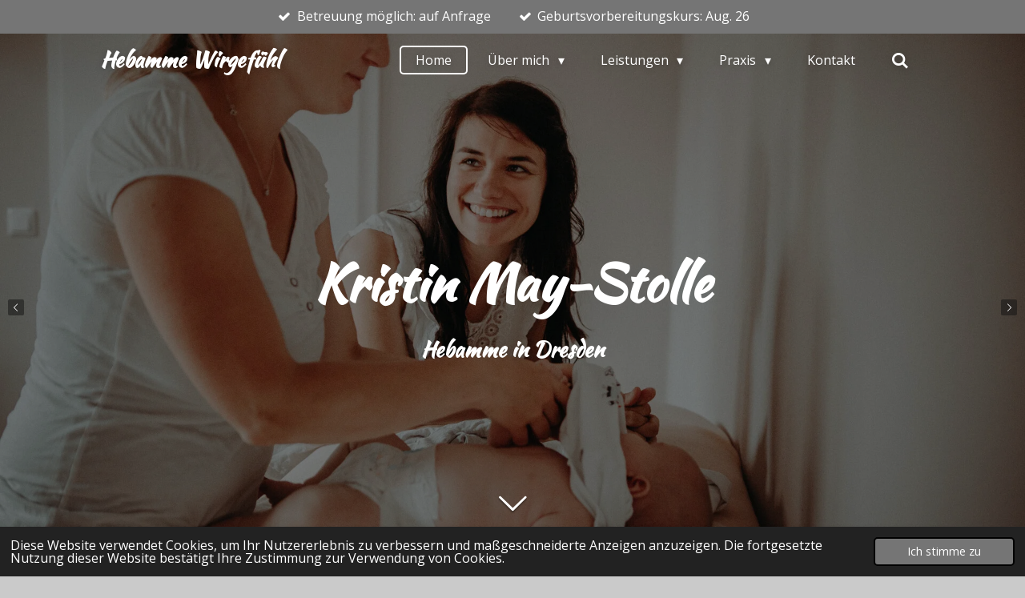

--- FILE ---
content_type: text/html; charset=UTF-8
request_url: https://www.hebamme-wirgefuehl.de/
body_size: 15224
content:
<!DOCTYPE html>
<html lang="de">
    <head>
        <meta http-equiv="Content-Type" content="text/html; charset=utf-8">
        <meta name="viewport" content="width=device-width, initial-scale=1.0, maximum-scale=5.0">
        <meta http-equiv="X-UA-Compatible" content="IE=edge">
        <link rel="canonical" href="https://www.hebamme-wirgefuehl.de/">
        <link rel="sitemap" type="application/xml" href="https://www.hebamme-wirgefuehl.de/sitemap.xml">
        <meta property="og:title" content="Hebamme Kristin May-Stolle in Dresden">
        <meta property="og:url" content="https://www.hebamme-wirgefuehl.de/">
        <base href="https://www.hebamme-wirgefuehl.de/">
        <meta name="description" property="og:description" content="Du suchst eine Hebamme? Hier bist Du richtig! Ich heiße Kristin, und arbeite als freiberufliche Hebamme in Dresden. Von Schwangerschaft bis Beikost bin ich an Deiner Seite. Neben den üblichen Hebammenleistungen bin ich auf Geburtshypnose spezialisiert. Besuche meine Seite und erfahre mehr...">
                <script nonce="b49bab5aeae8fc30e6c5a42ceec5a611">
            
            window.JOUWWEB = window.JOUWWEB || {};
            window.JOUWWEB.application = window.JOUWWEB.application || {};
            window.JOUWWEB.application = {"backends":[{"domain":"jouwweb.nl","freeDomain":"jouwweb.site"},{"domain":"webador.com","freeDomain":"webadorsite.com"},{"domain":"webador.de","freeDomain":"webadorsite.com"},{"domain":"webador.fr","freeDomain":"webadorsite.com"},{"domain":"webador.es","freeDomain":"webadorsite.com"},{"domain":"webador.it","freeDomain":"webadorsite.com"},{"domain":"jouwweb.be","freeDomain":"jouwweb.site"},{"domain":"webador.ie","freeDomain":"webadorsite.com"},{"domain":"webador.co.uk","freeDomain":"webadorsite.com"},{"domain":"webador.at","freeDomain":"webadorsite.com"},{"domain":"webador.be","freeDomain":"webadorsite.com"},{"domain":"webador.ch","freeDomain":"webadorsite.com"},{"domain":"webador.ch","freeDomain":"webadorsite.com"},{"domain":"webador.mx","freeDomain":"webadorsite.com"},{"domain":"webador.com","freeDomain":"webadorsite.com"},{"domain":"webador.dk","freeDomain":"webadorsite.com"},{"domain":"webador.se","freeDomain":"webadorsite.com"},{"domain":"webador.no","freeDomain":"webadorsite.com"},{"domain":"webador.fi","freeDomain":"webadorsite.com"},{"domain":"webador.ca","freeDomain":"webadorsite.com"},{"domain":"webador.ca","freeDomain":"webadorsite.com"},{"domain":"webador.pl","freeDomain":"webadorsite.com"},{"domain":"webador.com.au","freeDomain":"webadorsite.com"},{"domain":"webador.nz","freeDomain":"webadorsite.com"}],"editorLocale":"de-DE","editorTimezone":"Europe\/Berlin","editorLanguage":"de","analytics4TrackingId":"G-E6PZPGE4QM","analyticsDimensions":[],"backendDomain":"www.webador.de","backendShortDomain":"webador.de","backendKey":"webador-de","freeWebsiteDomain":"webadorsite.com","noSsl":false,"build":{"reference":"fec0291"},"linkHostnames":["www.jouwweb.nl","www.webador.com","www.webador.de","www.webador.fr","www.webador.es","www.webador.it","www.jouwweb.be","www.webador.ie","www.webador.co.uk","www.webador.at","www.webador.be","www.webador.ch","fr.webador.ch","www.webador.mx","es.webador.com","www.webador.dk","www.webador.se","www.webador.no","www.webador.fi","www.webador.ca","fr.webador.ca","www.webador.pl","www.webador.com.au","www.webador.nz"],"assetsUrl":"https:\/\/assets.jwwb.nl","loginUrl":"https:\/\/www.webador.de\/anmelden","publishUrl":"https:\/\/www.webador.de\/v2\/website\/2811268\/publish-proxy","adminUserOrIp":false,"pricing":{"plans":{"lite":{"amount":"700","currency":"EUR"},"pro":{"amount":"1200","currency":"EUR"},"business":{"amount":"2400","currency":"EUR"}},"yearlyDiscount":{"price":{"amount":"0","currency":"EUR"},"ratio":0,"percent":"0\u00a0%","discountPrice":{"amount":"0","currency":"EUR"},"termPricePerMonth":{"amount":"0","currency":"EUR"},"termPricePerYear":{"amount":"0","currency":"EUR"}}},"hcUrl":{"add-product-variants":"https:\/\/help.webador.com\/hc\/de\/articles\/29426751649809","basic-vs-advanced-shipping":"https:\/\/help.webador.com\/hc\/de\/articles\/29426731685777","html-in-head":"https:\/\/help.webador.com\/hc\/de\/articles\/29426689990033","link-domain-name":"https:\/\/help.webador.com\/hc\/de\/articles\/29426688803345","optimize-for-mobile":"https:\/\/help.webador.com\/hc\/de\/articles\/29426707033617","seo":"https:\/\/help.webador.com\/hc\/de\/categories\/29387178511377","transfer-domain-name":"https:\/\/help.webador.com\/hc\/de\/articles\/29426715688209","website-not-secure":"https:\/\/help.webador.com\/hc\/de\/articles\/29426706659729"}};
            window.JOUWWEB.brand = {"type":"webador","name":"Webador","domain":"Webador.de","supportEmail":"support@webador.de"};
                    
                window.JOUWWEB = window.JOUWWEB || {};
                window.JOUWWEB.websiteRendering = {"locale":"de-DE","timezone":"Europe\/Berlin","routes":{"api\/upload\/product-field":"\/_api\/upload\/product-field","checkout\/cart":"\/cart","payment":"\/complete-order\/:publicOrderId","payment\/forward":"\/complete-order\/:publicOrderId\/forward","public-order":"\/order\/:publicOrderId","checkout\/authorize":"\/cart\/authorize\/:gateway","wishlist":"\/wishlist"}};
                                                    window.JOUWWEB.website = {"id":2811268,"locale":"de-DE","enabled":true,"title":"Hebamme Wirgef\u00fchl","hasTitle":true,"roleOfLoggedInUser":null,"ownerLocale":"de-DE","plan":"pro","freeWebsiteDomain":"webadorsite.com","backendKey":"webador-de","currency":"EUR","defaultLocale":"de-DE","url":"https:\/\/www.hebamme-wirgefuehl.de\/","homepageSegmentId":11013760,"category":"website","isOffline":false,"isPublished":true,"locales":["de-DE"],"allowed":{"ads":false,"credits":true,"externalLinks":true,"slideshow":true,"customDefaultSlideshow":true,"hostedAlbums":true,"moderators":true,"mailboxQuota":1,"statisticsVisitors":true,"statisticsDetailed":true,"statisticsMonths":1,"favicon":true,"password":true,"freeDomains":0,"freeMailAccounts":1,"canUseLanguages":false,"fileUpload":true,"legacyFontSize":false,"webshop":true,"products":10,"imageText":false,"search":true,"audioUpload":true,"videoUpload":0,"allowDangerousForms":false,"allowHtmlCode":true,"mobileBar":true,"sidebar":false,"poll":false,"allowCustomForms":true,"allowBusinessListing":true,"allowCustomAnalytics":true,"allowAccountingLink":true,"digitalProducts":false,"sitemapElement":false},"mobileBar":{"enabled":true,"theme":"accent","email":{"active":true,"value":"info@hebamme-wirgefuehl.de"},"location":{"active":true,"value":"Arndtstra\u00dfe 8A, 01099 Dresden, Deutschland"},"phone":{"active":true,"value":"+4915224266936"},"whatsapp":{"active":false},"social":{"active":false,"network":"facebook"}},"webshop":{"enabled":false,"currency":"EUR","taxEnabled":false,"taxInclusive":true,"vatDisclaimerVisible":true,"orderNotice":null,"orderConfirmation":null,"freeShipping":false,"freeShippingAmount":"0.00","shippingDisclaimerVisible":true,"pickupAllowed":false,"couponAllowed":false,"detailsPageAvailable":true,"socialMediaVisible":false,"termsPage":null,"termsPageUrl":null,"extraTerms":null,"pricingVisible":true,"orderButtonVisible":true,"shippingAdvanced":false,"shippingAdvancedBackEnd":false,"soldOutVisible":true,"backInStockNotificationEnabled":false,"canAddProducts":true,"nextOrderNumber":1,"allowedServicePoints":[],"sendcloudConfigured":false,"sendcloudFallbackPublicKey":"a3d50033a59b4a598f1d7ce7e72aafdf","taxExemptionAllowed":true,"invoiceComment":null,"emptyCartVisible":true,"minimumOrderPrice":null,"productNumbersEnabled":false,"wishlistEnabled":true,"hideTaxOnCart":false},"isTreatedAsWebshop":false};                            window.JOUWWEB.cart = {"products":[],"coupon":null,"shippingCountryCode":null,"shippingChoice":null,"breakdown":[]};                            window.JOUWWEB.scripts = ["website-rendering\/slideshow"];                        window.parent.JOUWWEB.colorPalette = window.JOUWWEB.colorPalette;
        </script>
                <title>Hebamme Kristin May-Stolle in Dresden</title>
                                            <link href="https://primary.jwwb.nl/public/m/t/y/temp-qgdukayjriunjzfwdhde/touch-icon-iphone.png?bust=1666813260" rel="apple-touch-icon" sizes="60x60">                                                <link href="https://primary.jwwb.nl/public/m/t/y/temp-qgdukayjriunjzfwdhde/touch-icon-ipad.png?bust=1666813260" rel="apple-touch-icon" sizes="76x76">                                                <link href="https://primary.jwwb.nl/public/m/t/y/temp-qgdukayjriunjzfwdhde/touch-icon-iphone-retina.png?bust=1666813260" rel="apple-touch-icon" sizes="120x120">                                                <link href="https://primary.jwwb.nl/public/m/t/y/temp-qgdukayjriunjzfwdhde/touch-icon-ipad-retina.png?bust=1666813260" rel="apple-touch-icon" sizes="152x152">                                                <link href="https://primary.jwwb.nl/public/m/t/y/temp-qgdukayjriunjzfwdhde/favicon.png?bust=1666813260" rel="shortcut icon">                                                <link href="https://primary.jwwb.nl/public/m/t/y/temp-qgdukayjriunjzfwdhde/favicon.png?bust=1666813260" rel="icon">                                        <meta property="og:image" content="https&#x3A;&#x2F;&#x2F;primary.jwwb.nl&#x2F;public&#x2F;m&#x2F;t&#x2F;y&#x2F;temp-qgdukayjriunjzfwdhde&#x2F;twl3zt&#x2F;logopnggrau-1.png">
                    <meta property="og:image" content="https&#x3A;&#x2F;&#x2F;primary.jwwb.nl&#x2F;public&#x2F;m&#x2F;t&#x2F;y&#x2F;temp-qgdukayjriunjzfwdhde&#x2F;24hula&#x2F;63-0k1a0679.jpg&#x3F;enable-io&#x3D;true&amp;enable&#x3D;upscale&amp;fit&#x3D;bounds&amp;width&#x3D;1200">
                                    <meta name="twitter:card" content="summary_large_image">
                        <meta property="twitter:image" content="https&#x3A;&#x2F;&#x2F;primary.jwwb.nl&#x2F;public&#x2F;m&#x2F;t&#x2F;y&#x2F;temp-qgdukayjriunjzfwdhde&#x2F;twl3zt&#x2F;logopnggrau-1.png">
                                        <link
                rel="alternate"
                hreflang="de"
                href="https://www.hebamme-wirgefuehl.de/"
            >
                                            <script src="https://www.google.com/recaptcha/enterprise.js?hl=de&amp;render=explicit" nonce="b49bab5aeae8fc30e6c5a42ceec5a611" data-turbo-track="reload"></script>
<script src="https://plausible.io/js/script.manual.js" nonce="b49bab5aeae8fc30e6c5a42ceec5a611" data-turbo-track="reload" defer data-domain="shard18.jouwweb.nl"></script>
<link rel="stylesheet" type="text/css" href="https://gfonts.jwwb.nl/css?display=fallback&amp;family=Open+Sans%3A400%2C700%2C400italic%2C700italic%7CKaushan+Script%3A400%2C700%2C400italic%2C700italic" nonce="b49bab5aeae8fc30e6c5a42ceec5a611" data-turbo-track="dynamic">
<script src="https://assets.jwwb.nl/assets/build/website-rendering/de-DE.js?bust=bebfc15ff0c7ef191570" nonce="b49bab5aeae8fc30e6c5a42ceec5a611" data-turbo-track="reload" defer></script>
<script src="https://assets.jwwb.nl/assets/website-rendering/runtime.e9aaeab0c631cbd69aaa.js?bust=0df1501923f96b249330" nonce="b49bab5aeae8fc30e6c5a42ceec5a611" data-turbo-track="reload" defer></script>
<script src="https://assets.jwwb.nl/assets/website-rendering/103.3d75ec3708e54af67f50.js?bust=cb0aa3c978e146edbd0d" nonce="b49bab5aeae8fc30e6c5a42ceec5a611" data-turbo-track="reload" defer></script>
<script src="https://assets.jwwb.nl/assets/website-rendering/main.f656389ec507dc20f0cb.js?bust=d20d7cd648ba41ec2448" nonce="b49bab5aeae8fc30e6c5a42ceec5a611" data-turbo-track="reload" defer></script>
<link rel="preload" href="https://assets.jwwb.nl/assets/website-rendering/styles.e258e1c0caffe3e22b8c.css?bust=00dff845dced716b5f3e" as="style">
<link rel="preload" href="https://assets.jwwb.nl/assets/website-rendering/fonts/icons-website-rendering/font/website-rendering.woff2?bust=bd2797014f9452dadc8e" as="font" crossorigin>
<link rel="preconnect" href="https://gfonts.jwwb.nl">
<link rel="stylesheet" type="text/css" href="https://assets.jwwb.nl/assets/website-rendering/styles.e258e1c0caffe3e22b8c.css?bust=00dff845dced716b5f3e" nonce="b49bab5aeae8fc30e6c5a42ceec5a611" data-turbo-track="dynamic">
<link rel="preconnect" href="https://assets.jwwb.nl">
<link rel="stylesheet" type="text/css" href="https://primary.jwwb.nl/public/m/t/y/temp-qgdukayjriunjzfwdhde/style.css?bust=1768565934" nonce="b49bab5aeae8fc30e6c5a42ceec5a611" data-turbo-track="dynamic">    </head>
    <body
        id="top"
        class="jw-is-slideshow jw-header-is-text jw-is-segment-page jw-is-frontend jw-is-no-sidebar jw-is-messagebar jw-is-no-touch-device jw-is-no-mobile"
                                    data-jouwweb-page="11013760"
                                                data-jouwweb-segment-id="11013760"
                                                data-jouwweb-segment-type="page"
                                                data-template-threshold="960"
                                                data-template-name="boats-banner&#x7C;explorer"
                            itemscope
        itemtype="https://schema.org/WebSite"
    >
                                    <meta itemprop="url" content="https://www.hebamme-wirgefuehl.de/">
        <a href="#main-content" class="jw-skip-link">
            Zum Hauptinhalt springen        </a>
        <div class="jw-background"></div>
        <div class="jw-body">
            <div class="jw-mobile-menu jw-mobile-is-text js-mobile-menu">
            <button
            type="button"
            class="jw-mobile-menu__button jw-mobile-search-button"
            aria-label="Suche innerhalb der Website"
        >
            <span class="jw-icon-search"></span>
        </button>
        <div class="jw-mobile-header jw-mobile-header--text">
        <span            class="jw-mobile-header-content"
                        >
                                        <div class="jw-mobile-text">
                    Hebamme Wirgef&uuml;hl                </div>
                    </span>
    </div>

    
            <button
            type="button"
            class="jw-mobile-menu__button jw-mobile-toggle"
            aria-label="Menü anzeigen"
        >
            <span class="jw-icon-burger"></span>
        </button>
    </div>
    <div class="jw-mobile-menu-search jw-mobile-menu-search--hidden">
        <form
            action="/search"
            method="get"
            class="jw-mobile-menu-search__box"
        >
            <input
                type="text"
                name="q"
                value=""
                placeholder="Suche..."
                class="jw-mobile-menu-search__input"
                aria-label="Suche"
            >
            <button type="submit" class="jw-btn jw-btn--style-flat jw-mobile-menu-search__button" aria-label="Suche">
                <span class="website-rendering-icon-search" aria-hidden="true"></span>
            </button>
            <button type="button" class="jw-btn jw-btn--style-flat jw-mobile-menu-search__button js-cancel-search" aria-label="Suche abbrechen">
                <span class="website-rendering-icon-cancel" aria-hidden="true"></span>
            </button>
        </form>
    </div>
            <div class="message-bar message-bar--accent"><div class="message-bar__container"><ul class="message-bar-usps"><li class="message-bar-usps__item"><i class="website-rendering-icon-ok"></i><span>Betreuung möglich: auf Anfrage</span></li><li class="message-bar-usps__item"><i class="website-rendering-icon-ok"></i><span>Geburtsvorbereitungskurs: Aug. 26</span></li></ul></div></div><header class="header-wrap">
    <div class="container js-topbar-content-container">
        <div class="header">
            <div class="jw-header-logo">
        <div
    class="jw-header jw-header-title-container jw-header-text jw-header-text-toggle"
    data-stylable="false"
>
    <h1        id="jw-header-title"
        class="jw-header-title"
            >
        Hebamme Wirgef&uuml;hl    </h1>
</div>
</div>
        </div>
        <nav class="menu jw-menu-copy">
            <ul
    id="jw-menu"
    class="jw-menu jw-menu-horizontal"
            >
            <li
    class="jw-menu-item jw-menu-is-active"
>
        <a        class="jw-menu-link js-active-menu-item"
        href="/"                                            data-page-link-id="11013760"
                            >
                <span class="">
            Home        </span>
            </a>
                </li>
            <li
    class="jw-menu-item jw-menu-has-submenu"
>
        <a        class="jw-menu-link"
        href="/ueber-mich"                                            data-page-link-id="11013761"
                            >
                <span class="">
            Über mich        </span>
                    <span class="jw-arrow jw-arrow-toplevel"></span>
            </a>
                    <ul
            class="jw-submenu"
                    >
                            <li
    class="jw-menu-item"
>
        <a        class="jw-menu-link"
        href="/ueber-mich/kurzvita"                                            data-page-link-id="11338136"
                            >
                <span class="">
            Kurzvita        </span>
            </a>
                </li>
                    </ul>
        </li>
            <li
    class="jw-menu-item jw-menu-has-submenu"
>
        <a        class="jw-menu-link"
        href="/leistungen"                                            data-page-link-id="11062306"
                            >
                <span class="">
            Leistungen        </span>
                    <span class="jw-arrow jw-arrow-toplevel"></span>
            </a>
                    <ul
            class="jw-submenu"
                    >
                            <li
    class="jw-menu-item"
>
        <a        class="jw-menu-link"
        href="/leistungen/geburtshypnose"                                            data-page-link-id="11083588"
                            >
                <span class="">
            Geburtshypnose        </span>
            </a>
                </li>
                            <li
    class="jw-menu-item"
>
        <a        class="jw-menu-link"
        href="/leistungen/schwangerschaftsmassage"                                            data-page-link-id="11062320"
                            >
                <span class="">
            Schwangerschaftsmassage        </span>
            </a>
                </li>
                            <li
    class="jw-menu-item"
>
        <a        class="jw-menu-link"
        href="/leistungen/geburtsvorbereitungskurse"                                            data-page-link-id="11083712"
                            >
                <span class="">
            Geburtsvorbereitungskurse        </span>
            </a>
                </li>
                            <li
    class="jw-menu-item"
>
        <a        class="jw-menu-link"
        href="/leistungen/hilfe-bei-beschwerden"                                            data-page-link-id="11094187"
                            >
                <span class="">
            Hilfe bei Beschwerden        </span>
            </a>
                </li>
                            <li
    class="jw-menu-item jw-menu-has-submenu"
>
        <a        class="jw-menu-link"
        href="/leistungen/wochenbettbetreuung"                                            data-page-link-id="11094252"
                            >
                <span class="">
            Wochenbettbetreuung        </span>
                    <span class="jw-arrow"></span>
            </a>
                    <ul
            class="jw-submenu"
                    >
                            <li
    class="jw-menu-item"
>
        <a        class="jw-menu-link"
        href="/leistungen/wochenbettbetreuung/still-ernaehrungs-und-beikostberatung"                                            data-page-link-id="11338498"
                            >
                <span class="">
            Still-, Ernährungs- und Beikostberatung        </span>
            </a>
                </li>
                    </ul>
        </li>
                            <li
    class="jw-menu-item"
>
        <a        class="jw-menu-link"
        href="/leistungen/kinesio-taping"                                            data-page-link-id="11094216"
                            >
                <span class="">
            Kinesio-Taping        </span>
            </a>
                </li>
                            <li
    class="jw-menu-item"
>
        <a        class="jw-menu-link"
        href="/leistungen/babymassage"                                            data-page-link-id="11094245"
                            >
                <span class="">
            Babymassage        </span>
            </a>
                </li>
                            <li
    class="jw-menu-item"
>
        <a        class="jw-menu-link"
        href="/leistungen/aromapflege"                                            data-page-link-id="11094236"
                            >
                <span class="">
            Aromapflege        </span>
            </a>
                </li>
                            <li
    class="jw-menu-item"
>
        <a        class="jw-menu-link"
        href="/leistungen/gutscheine"                                            data-page-link-id="15347964"
                            >
                <span class="">
            GUTSCHEINE        </span>
            </a>
                </li>
                    </ul>
        </li>
            <li
    class="jw-menu-item jw-menu-has-submenu"
>
        <a        class="jw-menu-link"
        href="/praxis"                                            data-page-link-id="11136359"
                            >
                <span class="">
            Praxis        </span>
                    <span class="jw-arrow jw-arrow-toplevel"></span>
            </a>
                    <ul
            class="jw-submenu"
                    >
                            <li
    class="jw-menu-item"
>
        <a        class="jw-menu-link"
        href="/praxis/vermietung"                                            data-page-link-id="11783447"
                            >
                <span class="">
            Vermietung        </span>
            </a>
                </li>
                    </ul>
        </li>
            <li
    class="jw-menu-item"
>
        <a        class="jw-menu-link"
        href="/kontakt"                                            data-page-link-id="11013762"
                            >
                <span class="">
            Kontakt        </span>
            </a>
                </li>
            <li
    class="jw-menu-item jw-menu-search-item"
>
        <button        class="jw-menu-link jw-menu-link--icon jw-text-button"
                                                                    title="Suche"
            >
                                <span class="website-rendering-icon-search"></span>
                            <span class="hidden-desktop-horizontal-menu">
            Suche        </span>
            </button>
                
            <div class="jw-popover-container jw-popover-container--inline is-hidden">
                <div class="jw-popover-backdrop"></div>
                <div class="jw-popover">
                    <div class="jw-popover__arrow"></div>
                    <div class="jw-popover__content jw-section-white">
                        <form itemprop="potentialAction" itemscope itemtype="https://schema.org/SearchAction" class="jw-search" action="/search" method="get">
                            <meta itemprop="target" content="/search?q={q}" />
                            <input class="jw-search__input" type="text" name="q" value="" placeholder="Suche..." aria-label="Suche"  itemprop="query-input">
                            <button class="jw-search__submit" type="submit" aria-label="Suche">
                                <span class="website-rendering-icon-search" aria-hidden="true"></span>
                            </button>
                        </form>
                    </div>
                </div>
            </div>
                        </li>
    
    </ul>

    <script nonce="b49bab5aeae8fc30e6c5a42ceec5a611" id="jw-mobile-menu-template" type="text/template">
        <ul id="jw-menu" class="jw-menu jw-menu-horizontal jw-menu-spacing--mobile-bar">
                            <li
    class="jw-menu-item jw-menu-is-active"
>
        <a        class="jw-menu-link js-active-menu-item"
        href="/"                                            data-page-link-id="11013760"
                            >
                <span class="">
            Home        </span>
            </a>
                </li>
                            <li
    class="jw-menu-item jw-menu-has-submenu"
>
        <a        class="jw-menu-link"
        href="/ueber-mich"                                            data-page-link-id="11013761"
                            >
                <span class="">
            Über mich        </span>
                    <span class="jw-arrow jw-arrow-toplevel"></span>
            </a>
                    <ul
            class="jw-submenu"
                    >
                            <li
    class="jw-menu-item"
>
        <a        class="jw-menu-link"
        href="/ueber-mich/kurzvita"                                            data-page-link-id="11338136"
                            >
                <span class="">
            Kurzvita        </span>
            </a>
                </li>
                    </ul>
        </li>
                            <li
    class="jw-menu-item jw-menu-has-submenu"
>
        <a        class="jw-menu-link"
        href="/leistungen"                                            data-page-link-id="11062306"
                            >
                <span class="">
            Leistungen        </span>
                    <span class="jw-arrow jw-arrow-toplevel"></span>
            </a>
                    <ul
            class="jw-submenu"
                    >
                            <li
    class="jw-menu-item"
>
        <a        class="jw-menu-link"
        href="/leistungen/geburtshypnose"                                            data-page-link-id="11083588"
                            >
                <span class="">
            Geburtshypnose        </span>
            </a>
                </li>
                            <li
    class="jw-menu-item"
>
        <a        class="jw-menu-link"
        href="/leistungen/schwangerschaftsmassage"                                            data-page-link-id="11062320"
                            >
                <span class="">
            Schwangerschaftsmassage        </span>
            </a>
                </li>
                            <li
    class="jw-menu-item"
>
        <a        class="jw-menu-link"
        href="/leistungen/geburtsvorbereitungskurse"                                            data-page-link-id="11083712"
                            >
                <span class="">
            Geburtsvorbereitungskurse        </span>
            </a>
                </li>
                            <li
    class="jw-menu-item"
>
        <a        class="jw-menu-link"
        href="/leistungen/hilfe-bei-beschwerden"                                            data-page-link-id="11094187"
                            >
                <span class="">
            Hilfe bei Beschwerden        </span>
            </a>
                </li>
                            <li
    class="jw-menu-item jw-menu-has-submenu"
>
        <a        class="jw-menu-link"
        href="/leistungen/wochenbettbetreuung"                                            data-page-link-id="11094252"
                            >
                <span class="">
            Wochenbettbetreuung        </span>
                    <span class="jw-arrow"></span>
            </a>
                    <ul
            class="jw-submenu"
                    >
                            <li
    class="jw-menu-item"
>
        <a        class="jw-menu-link"
        href="/leistungen/wochenbettbetreuung/still-ernaehrungs-und-beikostberatung"                                            data-page-link-id="11338498"
                            >
                <span class="">
            Still-, Ernährungs- und Beikostberatung        </span>
            </a>
                </li>
                    </ul>
        </li>
                            <li
    class="jw-menu-item"
>
        <a        class="jw-menu-link"
        href="/leistungen/kinesio-taping"                                            data-page-link-id="11094216"
                            >
                <span class="">
            Kinesio-Taping        </span>
            </a>
                </li>
                            <li
    class="jw-menu-item"
>
        <a        class="jw-menu-link"
        href="/leistungen/babymassage"                                            data-page-link-id="11094245"
                            >
                <span class="">
            Babymassage        </span>
            </a>
                </li>
                            <li
    class="jw-menu-item"
>
        <a        class="jw-menu-link"
        href="/leistungen/aromapflege"                                            data-page-link-id="11094236"
                            >
                <span class="">
            Aromapflege        </span>
            </a>
                </li>
                            <li
    class="jw-menu-item"
>
        <a        class="jw-menu-link"
        href="/leistungen/gutscheine"                                            data-page-link-id="15347964"
                            >
                <span class="">
            GUTSCHEINE        </span>
            </a>
                </li>
                    </ul>
        </li>
                            <li
    class="jw-menu-item jw-menu-has-submenu"
>
        <a        class="jw-menu-link"
        href="/praxis"                                            data-page-link-id="11136359"
                            >
                <span class="">
            Praxis        </span>
                    <span class="jw-arrow jw-arrow-toplevel"></span>
            </a>
                    <ul
            class="jw-submenu"
                    >
                            <li
    class="jw-menu-item"
>
        <a        class="jw-menu-link"
        href="/praxis/vermietung"                                            data-page-link-id="11783447"
                            >
                <span class="">
            Vermietung        </span>
            </a>
                </li>
                    </ul>
        </li>
                            <li
    class="jw-menu-item"
>
        <a        class="jw-menu-link"
        href="/kontakt"                                            data-page-link-id="11013762"
                            >
                <span class="">
            Kontakt        </span>
            </a>
                </li>
            
                    </ul>
    </script>
        </nav>
    </div>
</header>
<div
    id="jw-slideshow"
    class="jw-slideshow jw-slideshow-toggle jw-slideshow--multiple jw-slideshow--height-ratio jw-slideshow--parallax jw-slideshow--parallax-effect banner-lg"
    data-pause="7000"
    data-autoplay="1"
    data-transition="horizontal"
    data-ratio="0.9"
>
        <ul>
                    <li class="jw-slideshow-slide">
    <div data-key="0" data-text="Kristin May-Stolle" data-subtext="Hebamme in Dresden" data-buttontext="" data-buttontarget="_self" data-backdrop="1" data-layout="title-text" style="background-position: 50% 50%; background-image: url(&#039;https://primary.jwwb.nl/public/m/t/y/temp-qgdukayjriunjzfwdhde/26-0k1a0021.jpg?enable-io=true&amp;fit=bounds&amp;width=1920&amp;height=1920&#039;);" data-background-position-x="0.5" data-background-position-y="0.5" class="jw-slideshow-slide-content jw-slideshow-slide-content--display-cover jw-slideshow-slide-content--backdrop jw-slideshow-slide-content--captions">                            <div class="jw-slideshow-slide-backdrop"></div>
                        <div class="bx-caption-wrapper jw-slideshow-slide-align-center">
            <div class="bx-caption">
                <div class="jw-slideshow-title">Kristin May-Stolle</div>
                                    <div class="jw-slideshow-sub-title">Hebamme in Dresden</div>
                                            </div>
        </div>
    </div>
</li>

                    <li class="jw-slideshow-slide">
    <div data-key="1" data-text="Kristin May-Stolle" data-subtext="Hebamme in Dresden" data-buttontext="" data-buttontarget="_self" data-backdrop="0" data-layout="no-text" style="background-position: 50% 12%; background-image: url(&#039;https://primary.jwwb.nl/public/m/t/y/temp-qgdukayjriunjzfwdhde/61-0k1a0663.jpg?enable-io=true&amp;fit=bounds&amp;width=1920&amp;height=1920&#039;);" data-background-position-x="0.5" data-background-position-y="0.12" class="jw-slideshow-slide-content jw-slideshow-slide-content--display-cover jw-slideshow-slide-content--no-backdrop ">                                <div class="bx-caption-wrapper jw-slideshow-slide-align-center">
            <div class="bx-caption">
                <div class="jw-slideshow-title">Kristin May-Stolle</div>
                                            </div>
        </div>
    </div>
</li>

                    <li class="jw-slideshow-slide">
    <div data-key="2" data-text="" data-subtext="" data-buttontext="" data-buttontarget="_self" data-backdrop="0" data-layout="no-text" style="background-position: 50% 50%; background-image: url(&#039;https://primary.jwwb.nl/public/m/t/y/temp-qgdukayjriunjzfwdhde/36-0k1a0130.jpg?enable-io=true&amp;fit=bounds&amp;width=1920&amp;height=1920&#039;);" data-background-position-x="0.5" data-background-position-y="0.5" class="jw-slideshow-slide-content jw-slideshow-slide-content--display-cover jw-slideshow-slide-content--no-backdrop ">                                <div class="bx-caption-wrapper jw-slideshow-slide-align-center">
            <div class="bx-caption">
                <div class="jw-slideshow-title"></div>
                                            </div>
        </div>
    </div>
</li>

                    <li class="jw-slideshow-slide">
    <div data-key="3" data-text="" data-subtext="" data-buttontext="" data-buttontarget="_self" data-backdrop="0" data-layout="no-text" style="background-position: 50% 50%; background-image: url(&#039;https://primary.jwwb.nl/public/m/t/y/temp-qgdukayjriunjzfwdhde/40-0k1a0180-1.jpg?enable-io=true&amp;fit=bounds&amp;width=1920&amp;height=1920&#039;);" data-background-position-x="0.5" data-background-position-y="0.5" class="jw-slideshow-slide-content jw-slideshow-slide-content--display-cover jw-slideshow-slide-content--no-backdrop ">                                <div class="bx-caption-wrapper jw-slideshow-slide-align-center">
            <div class="bx-caption">
                <div class="jw-slideshow-title"></div>
                                            </div>
        </div>
    </div>
</li>

            </ul>
        <div class="jw-slideshow__scroll-arrow">
        <i class="website-rendering-icon-down-open-big"></i>
    </div>
    <style>
                .jw-slideshow-slide-content {
            min-height: 90vh;
        }
        @media screen and (min-height: 1200px) {
            .jw-slideshow-slide-content {
                min-height: 1080px;
            }
        }
            </style>
</div>

<script nonce="b49bab5aeae8fc30e6c5a42ceec5a611">
    JOUWWEB.templateConfig = {
        header: {
            selector: '.header-wrap',
            mobileSelector: '.jw-mobile-menu',
            updatePusher: function (headerHeight, state) {
                // Header
                $('.header-wrap .header').css('min-height', state === 'mobile' ? headerHeight : 0);

                // Slideshow
                var $sliderStyle = $('#sliderStyle');

                if ($sliderStyle.length === 0) {
                    $sliderStyle = $('<style />')
                        .attr('id', 'sliderStyle')
                        .appendTo(document.body);
                }

                $sliderStyle.html('.jw-slideshow-slide-content { padding-top: ' + headerHeight + 'px; padding-bottom: ' + (headerHeight * (2/3)) + 'px; } .bx-controls-direction { margin-top: ' + (headerHeight * (1/6)) + 'px }');

                // make sure slider also gets correct height (because of the added padding)
                $('.jw-slideshow-slide[aria-hidden=false]').each(function (index) {
                    var $this = $(this);
                    headerHeight = $this.outerHeight() > headerHeight ? $this.outerHeight() : headerHeight;
                    $this.closest('.bx-viewport').css({
                        height: headerHeight + 'px',
                    });
                });

                // If a page has a message-bar, offset the mobile nav.
                const $messageBar = $('.message-bar');
                if ($messageBar.length > 0) {
                    $('.js-mobile-menu, .jw-menu-clone').css('top', $messageBar.outerHeight());
                }
            },
        },
        mainContentOffset: function () {
            return $('.jw-section-content').offset().top - 20;
        },

        mobileHeaderText: {
            maxFontSize: 28,
        },
    };
</script>
<div class="main-content">
    
<main id="main-content" class="block-content">
    <div data-section-name="content" class="jw-section jw-section-content jw-responsive">
        <div
    id="jw-element-182018908"
    data-jw-element-id="182018908"
        class="jw-tree-node jw-element jw-strip-root jw-tree-container jw-node-is-first-child jw-node-is-last-child"
>
    <div
    id="jw-element-354374819"
    data-jw-element-id="354374819"
        class="jw-tree-node jw-element jw-strip jw-tree-container jw-strip--default jw-strip--style-color jw-strip--color-default jw-strip--padding-both jw-node-is-first-child jw-strip--primary jw-node-is-last-child"
>
    <div class="jw-strip__content-container"><div class="jw-strip__content jw-responsive">
                    <div
    id="jw-element-182023599"
    data-jw-element-id="182023599"
        class="jw-tree-node jw-element jw-columns jw-tree-container jw-tree-horizontal jw-columns--mode-flex jw-node-is-first-child"
>
    <div
    id="jw-element-182023600"
    data-jw-element-id="182023600"
            style="width: 21.44%"
        class="jw-tree-node jw-element jw-column jw-tree-container jw-node-is-first-child jw-responsive lt300 lt400 lt480 lt540 lt600 lt640 lt800"
>
    <div
    id="jw-element-182023615"
    data-jw-element-id="182023615"
        class="jw-tree-node jw-element jw-image jw-node-is-first-child jw-node-is-last-child"
>
    <div
    class="jw-intent jw-element-image jw-element-content jw-element-image-is-center"
            style="width: 159px;"
    >
            
        
                <picture
            class="jw-element-image__image-wrapper jw-image-is-square jw-intrinsic"
            style="padding-top: 189.7985%;"
        >
                                            <img class="jw-element-image__image jw-intrinsic__item" style="--jw-element-image--pan-x: 0.5; --jw-element-image--pan-y: 0.5;" alt="" src="https://primary.jwwb.nl/public/m/t/y/temp-qgdukayjriunjzfwdhde/logopnggrau-1.png" srcset="https://primary.jwwb.nl/public/m/t/y/temp-qgdukayjriunjzfwdhde/twl3zt/logopnggrau-1.png?enable-io=true&amp;width=96 96w, https://primary.jwwb.nl/public/m/t/y/temp-qgdukayjriunjzfwdhde/twl3zt/logopnggrau-1.png?enable-io=true&amp;width=147 147w, https://primary.jwwb.nl/public/m/t/y/temp-qgdukayjriunjzfwdhde/twl3zt/logopnggrau-1.png?enable-io=true&amp;width=226 226w, https://primary.jwwb.nl/public/m/t/y/temp-qgdukayjriunjzfwdhde/twl3zt/logopnggrau-1.png?enable-io=true&amp;width=347 347w, https://primary.jwwb.nl/public/m/t/y/temp-qgdukayjriunjzfwdhde/twl3zt/logopnggrau-1.png?enable-io=true&amp;width=532 532w, https://primary.jwwb.nl/public/m/t/y/temp-qgdukayjriunjzfwdhde/twl3zt/logopnggrau-1.png?enable-io=true&amp;width=816 816w, https://primary.jwwb.nl/public/m/t/y/temp-qgdukayjriunjzfwdhde/twl3zt/logopnggrau-1.png?enable-io=true&amp;width=1252 1252w, https://primary.jwwb.nl/public/m/t/y/temp-qgdukayjriunjzfwdhde/twl3zt/logopnggrau-1.png?enable-io=true&amp;width=1920 1920w" sizes="auto, min(100vw, 159px), 100vw" loading="lazy" width="794" height="1507">                    </picture>

            </div>
</div></div><div
    id="jw-element-182023602"
    data-jw-element-id="182023602"
            style="width: 78.56%"
        class="jw-tree-node jw-element jw-column jw-tree-container jw-node-is-last-child jw-responsive lt800"
>
    <div
    id="jw-element-182023481"
    data-jw-element-id="182023481"
        class="jw-tree-node jw-element jw-image-text jw-node-is-first-child"
>
    <div class="jw-element-imagetext-text">
            <h1 class="jw-heading-130" style="text-align: center;">Herzlich Willkommen bei Deiner Hebamme!</h1>
<p>&nbsp;</p>    </div>
</div><div
    id="jw-element-182023231"
    data-jw-element-id="182023231"
        class="jw-tree-node jw-element jw-image-text jw-node-is-last-child"
>
    <div class="jw-element-imagetext-text">
            <p style="text-align: center;">Ereignisreiche Monate liegen vor Euch! Da braucht es manchmal ein offenes Ohr, eine ruhige Hand und viel Vertrauen.</p>
<p style="text-align: center;">Ich hei&szlig;e Kristin, bin 37 Jahre alt, zweifache Mama und arbeite als freiberufliche Hebamme in Dresden. Auf den folgenden Seiten m&ouml;chte ich Euch etwas von mir erz&auml;hlen und einen Einblick in meine Arbeit sowie meine Praxis "Wirgef&uuml;hl" geben.</p>
<p style="text-align: center;">Ich freue mich, Euch schon bald kennen zu lernen!</p>
<p>&nbsp;</p>    </div>
</div></div></div><div
    id="jw-element-183036851"
    data-jw-element-id="183036851"
        class="jw-tree-node jw-element jw-separator"
>
    <div class="jw-element-separator-padding">
    <hr
        class="jw-element-separator jw-element-separator--thin jw-element-separator--solid"
        style="--jw-element-separator__margin&#x3A;&#x20;1.0000em"
    />
</div>
</div><div
    id="jw-element-283206900"
    data-jw-element-id="283206900"
        class="jw-tree-node jw-element jw-image-text"
>
    <div class="jw-element-imagetext-text">
            <h2 class="jw-heading-100" style="text-align: center;">Aktuelles</h2>    </div>
</div><div
    id="jw-element-183885456"
    data-jw-element-id="183885456"
        class="jw-tree-node jw-element jw-columns jw-tree-container jw-tree-horizontal jw-columns--mode-flex"
>
    <div
    id="jw-element-183885457"
    data-jw-element-id="183885457"
            style="width: 50%"
        class="jw-tree-node jw-element jw-column jw-tree-container jw-node-is-first-child jw-responsive lt540 lt600 lt640 lt800"
>
    <div
    id="jw-element-183845483"
    data-jw-element-id="183845483"
        class="jw-tree-node jw-element jw-button jw-node-is-first-child jw-node-is-last-child"
>
    <div class="jw-btn-container&#x20;jw-btn-is-center">
            <a
                            href="&#x2F;leistungen&#x2F;wochenbettbetreuung"
                                    title="Wochenbettbetreuung"            class="jw-element-content&#x20;jw-btn&#x20;jw-btn--size-medium&#x20;jw-btn--style-flat&#x20;jw-btn--roundness-round&#x20;jw-btn--icon-position-start&#x20;jw-btn--custom-color"
            style="--jw-button-custom-color&#x3A;&#x20;&#x23;c8f8d4&#x3B;--jw-button-custom-color-text&#x3A;&#x20;&#x23;5a705f&#x3B;--jw-button-custom-color-hover&#x3A;&#x20;&#x23;9bf2b1&#x3B;"
        >
                            <span class="jw-btn-icon">
                    <?xml version="1.0" encoding="iso-8859-1"?>
<!-- Generator: Adobe Illustrator 16.0.0, SVG Export Plug-In . SVG Version: 6.00 Build 0)  -->
<!DOCTYPE svg PUBLIC "-//W3C//DTD SVG 1.1//EN" "http://www.w3.org/Graphics/SVG/1.1/DTD/svg11.dtd">
<svg version="1.1" id="Capa_1" xmlns="http://www.w3.org/2000/svg" xmlns:xlink="http://www.w3.org/1999/xlink" x="0px" y="0px"
	 width="284.936px" height="284.936px" viewBox="0 0 284.936 284.936" style="enable-background:new 0 0 284.936 284.936;"
	 xml:space="preserve">
<g>
	<g>
		<path d="M277.515,135.9L144.464,2.857C142.565,0.955,140.375,0,137.9,0c-2.472,0-4.659,0.955-6.562,2.857l-14.277,14.275
			c-1.903,1.903-2.853,4.089-2.853,6.567c0,2.478,0.95,4.664,2.853,6.567l112.207,112.204L117.062,254.677
			c-1.903,1.903-2.853,4.093-2.853,6.564c0,2.477,0.95,4.667,2.853,6.57l14.277,14.271c1.902,1.905,4.089,2.854,6.562,2.854
			c2.478,0,4.665-0.951,6.563-2.854l133.051-133.044c1.902-1.902,2.851-4.093,2.851-6.567S279.417,137.807,277.515,135.9z"/>
		<path d="M170.732,142.471c0-2.474-0.947-4.665-2.857-6.571L34.833,2.857C32.931,0.955,30.741,0,28.267,0s-4.665,0.955-6.567,2.857
			L7.426,17.133C5.52,19.036,4.57,21.222,4.57,23.7c0,2.478,0.95,4.664,2.856,6.567L119.63,142.471L7.426,254.677
			c-1.906,1.903-2.856,4.093-2.856,6.564c0,2.477,0.95,4.667,2.856,6.57l14.273,14.271c1.903,1.905,4.093,2.854,6.567,2.854
			s4.664-0.951,6.567-2.854l133.042-133.044C169.785,147.136,170.732,144.945,170.732,142.471z"/>
	</g>
</g>
<g>
</g>
<g>
</g>
<g>
</g>
<g>
</g>
<g>
</g>
<g>
</g>
<g>
</g>
<g>
</g>
<g>
</g>
<g>
</g>
<g>
</g>
<g>
</g>
<g>
</g>
<g>
</g>
<g>
</g>
</svg>
                </span>
                        <span class="jw-btn-caption">
                Betreuung m&ouml;glich: freie Pl&auml;tze ab September auf Anfrage            </span>
        </a>
    </div>
</div></div><div
    id="jw-element-183885458"
    data-jw-element-id="183885458"
            style="width: 50%"
        class="jw-tree-node jw-element jw-column jw-tree-container jw-node-is-last-child jw-responsive lt540 lt600 lt640 lt800"
>
    <div
    id="jw-element-183844743"
    data-jw-element-id="183844743"
        class="jw-tree-node jw-element jw-button jw-node-is-first-child jw-node-is-last-child"
>
    <div class="jw-btn-container&#x20;jw-btn-is-center">
            <a
                            href="&#x2F;leistungen&#x2F;geburtsvorbereitungskurse"
                                    title="Geburtsvorbereitungskurse"            class="jw-element-content&#x20;jw-btn&#x20;jw-btn--size-medium&#x20;jw-btn--style-flat&#x20;jw-btn--roundness-round&#x20;jw-btn--icon-position-start&#x20;jw-btn--custom-color"
            style="--jw-button-custom-color&#x3A;&#x20;&#x23;c8f8d4&#x3B;--jw-button-custom-color-text&#x3A;&#x20;&#x23;5a705f&#x3B;--jw-button-custom-color-hover&#x3A;&#x20;&#x23;9bf2b1&#x3B;"
        >
                            <span class="jw-btn-icon">
                    <?xml version="1.0" encoding="iso-8859-1"?>
<!-- Generator: Adobe Illustrator 16.0.0, SVG Export Plug-In . SVG Version: 6.00 Build 0)  -->
<!DOCTYPE svg PUBLIC "-//W3C//DTD SVG 1.1//EN" "http://www.w3.org/Graphics/SVG/1.1/DTD/svg11.dtd">
<svg version="1.1" id="Capa_1" xmlns="http://www.w3.org/2000/svg" xmlns:xlink="http://www.w3.org/1999/xlink" x="0px" y="0px"
	 width="284.936px" height="284.936px" viewBox="0 0 284.936 284.936" style="enable-background:new 0 0 284.936 284.936;"
	 xml:space="preserve">
<g>
	<g>
		<path d="M277.515,135.9L144.464,2.857C142.565,0.955,140.375,0,137.9,0c-2.472,0-4.659,0.955-6.562,2.857l-14.277,14.275
			c-1.903,1.903-2.853,4.089-2.853,6.567c0,2.478,0.95,4.664,2.853,6.567l112.207,112.204L117.062,254.677
			c-1.903,1.903-2.853,4.093-2.853,6.564c0,2.477,0.95,4.667,2.853,6.57l14.277,14.271c1.902,1.905,4.089,2.854,6.562,2.854
			c2.478,0,4.665-0.951,6.563-2.854l133.051-133.044c1.902-1.902,2.851-4.093,2.851-6.567S279.417,137.807,277.515,135.9z"/>
		<path d="M170.732,142.471c0-2.474-0.947-4.665-2.857-6.571L34.833,2.857C32.931,0.955,30.741,0,28.267,0s-4.665,0.955-6.567,2.857
			L7.426,17.133C5.52,19.036,4.57,21.222,4.57,23.7c0,2.478,0.95,4.664,2.856,6.567L119.63,142.471L7.426,254.677
			c-1.906,1.903-2.856,4.093-2.856,6.564c0,2.477,0.95,4.667,2.856,6.57l14.273,14.271c1.903,1.905,4.093,2.854,6.567,2.854
			s4.664-0.951,6.567-2.854l133.042-133.044C169.785,147.136,170.732,144.945,170.732,142.471z"/>
	</g>
</g>
<g>
</g>
<g>
</g>
<g>
</g>
<g>
</g>
<g>
</g>
<g>
</g>
<g>
</g>
<g>
</g>
<g>
</g>
<g>
</g>
<g>
</g>
<g>
</g>
<g>
</g>
<g>
</g>
<g>
</g>
</svg>
                </span>
                        <span class="jw-btn-caption">
                Geburtsvorbereitungskurs: August 2026            </span>
        </a>
    </div>
</div></div></div><div
    id="jw-element-193153561"
    data-jw-element-id="193153561"
        class="jw-tree-node jw-element jw-separator"
>
    <div class="jw-element-separator-padding">
    <hr
        class="jw-element-separator jw-element-separator--thin jw-element-separator--solid"
        style="--jw-element-separator__margin&#x3A;&#x20;1.0000em"
    />
</div>
</div><div
    id="jw-element-193153833"
    data-jw-element-id="193153833"
        class="jw-tree-node jw-element jw-columns jw-tree-container jw-tree-horizontal jw-columns--mode-flex"
>
    <div
    id="jw-element-193153835"
    data-jw-element-id="193153835"
            style="width: 59.015%"
        class="jw-tree-node jw-element jw-column jw-tree-container jw-node-is-first-child jw-responsive lt600 lt640 lt800"
>
    <div
    id="jw-element-193153726"
    data-jw-element-id="193153726"
        class="jw-tree-node jw-element jw-image-text jw-node-is-first-child"
>
    <div class="jw-element-imagetext-text">
            <h2 class="jw-heading-100" style="text-align: center;">&Uuml;ber mich</h2>    </div>
</div><div
    id="jw-element-193153740"
    data-jw-element-id="193153740"
        class="jw-tree-node jw-element jw-image-text"
>
    <div class="jw-element-imagetext-text">
            <p style="text-align: center;">Seit der Geburt meiner j&uuml;ngeren Geschwister kam f&uuml;r mich nur ein Beruf in Frage: Ich wollte Hebamme werden. Seit &uuml;ber 15 Jahren gehe ich nun mit Leib und Seele meiner Berufung nach.</p>
<p style="text-align: center;">Ich stehe Euch von Schwangerschaft bis Beikost mit meinem ganzheitlichen Konzept und meiner kompetenten sowie empathischen Begleitung zur Seite. Eure Bed&uuml;rfnisse stehen dabei immer im Vordergrund und bilden das Zentrum meiner Arbeit. Ganz im Sinne meines Leitbildes: <strong>Hebammenarbeit f&uuml;r Euer <a data-jwlink-type="page" data-jwlink-identifier="11136359" data-jwlink-title="Praxis" href="/praxis">Wirgef&uuml;hl</a></strong>.</p>
<p style="text-align: center;">Durch meine Arbeit darf ich viele spannende und starke Menschen betreuen, deswegen danke ich Dir f&uuml;r Dein Interesse und freue mich, Dir hier noch mehr von mir erz&auml;hlen zu d&uuml;rfen.</p>    </div>
</div><div
    id="jw-element-182026904"
    data-jw-element-id="182026904"
        class="jw-tree-node jw-element jw-button"
>
    <div class="jw-btn-container&#x20;jw-btn-is-center">
            <a
                            href="&#x2F;informationen"
                                    title="Informationen"            class="jw-element-content&#x20;jw-btn&#x20;jw-btn--size-medium&#x20;jw-btn--style-flat&#x20;jw-btn--roundness-rounded&#x20;jw-btn--icon-position-start&#x20;jw-btn--custom-color"
            style="--jw-button-custom-color&#x3A;&#x20;&#x23;c5c4c4&#x3B;--jw-button-custom-color-text&#x3A;&#x20;&#x23;ffffff&#x3B;--jw-button-custom-color-hover&#x3A;&#x20;&#x23;acaaaa&#x3B;"
        >
                        <span class="jw-btn-caption">
                Was mich motiviert            </span>
        </a>
    </div>
</div><div
    id="jw-element-193157173"
    data-jw-element-id="193157173"
        class="jw-tree-node jw-element jw-button jw-node-is-last-child"
>
    <div class="jw-btn-container&#x20;jw-btn-is-center">
            <a
                            href="&#x2F;ueber-mich&#x2F;kurzvita"
                                    title="Kurzvita"            class="jw-element-content&#x20;jw-btn&#x20;jw-btn--size-medium&#x20;jw-btn--style-flat&#x20;jw-btn--roundness-rounded&#x20;jw-btn--icon-position-start&#x20;jw-btn--custom-color"
            style="--jw-button-custom-color&#x3A;&#x20;&#x23;c5c4c4&#x3B;--jw-button-custom-color-text&#x3A;&#x20;&#x23;ffffff&#x3B;--jw-button-custom-color-hover&#x3A;&#x20;&#x23;acaaaa&#x3B;"
        >
                        <span class="jw-btn-caption">
                Zur Kurzvita            </span>
        </a>
    </div>
</div></div><div
    id="jw-element-193153861"
    data-jw-element-id="193153861"
            style="width: 40.985%"
        class="jw-tree-node jw-element jw-column jw-tree-container jw-node-is-last-child jw-responsive lt480 lt540 lt600 lt640 lt800"
>
    <div
    id="jw-element-193153836"
    data-jw-element-id="193153836"
        class="jw-tree-node jw-element jw-image jw-node-is-first-child jw-node-is-last-child"
>
    <div
    class="jw-intent jw-element-image jw-element-content jw-element-image-is-center jw-element-image--full-width-to-420"
            style="width: 350px;"
    >
            
        
                <picture
            class="jw-element-image__image-wrapper jw-image-is-square jw-intrinsic"
            style="padding-top: 150%;"
        >
                                            <img class="jw-element-image__image jw-intrinsic__item" style="--jw-element-image--pan-x: 0.5; --jw-element-image--pan-y: 0.5;" alt="" src="https://primary.jwwb.nl/public/m/t/y/temp-qgdukayjriunjzfwdhde/63-0k1a0679.jpg" srcset="https://primary.jwwb.nl/public/m/t/y/temp-qgdukayjriunjzfwdhde/24hula/63-0k1a0679.jpg?enable-io=true&amp;width=96 96w, https://primary.jwwb.nl/public/m/t/y/temp-qgdukayjriunjzfwdhde/24hula/63-0k1a0679.jpg?enable-io=true&amp;width=147 147w, https://primary.jwwb.nl/public/m/t/y/temp-qgdukayjriunjzfwdhde/24hula/63-0k1a0679.jpg?enable-io=true&amp;width=226 226w, https://primary.jwwb.nl/public/m/t/y/temp-qgdukayjriunjzfwdhde/24hula/63-0k1a0679.jpg?enable-io=true&amp;width=347 347w, https://primary.jwwb.nl/public/m/t/y/temp-qgdukayjriunjzfwdhde/24hula/63-0k1a0679.jpg?enable-io=true&amp;width=532 532w, https://primary.jwwb.nl/public/m/t/y/temp-qgdukayjriunjzfwdhde/24hula/63-0k1a0679.jpg?enable-io=true&amp;width=816 816w, https://primary.jwwb.nl/public/m/t/y/temp-qgdukayjriunjzfwdhde/24hula/63-0k1a0679.jpg?enable-io=true&amp;width=1252 1252w, https://primary.jwwb.nl/public/m/t/y/temp-qgdukayjriunjzfwdhde/24hula/63-0k1a0679.jpg?enable-io=true&amp;width=1920 1920w" sizes="auto, min(100vw, 350px), 100vw" loading="lazy" width="800" height="1200">                    </picture>

            </div>
</div></div></div><div
    id="jw-element-193158777"
    data-jw-element-id="193158777"
        class="jw-tree-node jw-element jw-separator"
>
    <div class="jw-element-separator-padding">
    <hr
        class="jw-element-separator jw-element-separator--thin jw-element-separator--solid"
        style="--jw-element-separator__margin&#x3A;&#x20;1.0000em"
    />
</div>
</div><div
    id="jw-element-193158820"
    data-jw-element-id="193158820"
        class="jw-tree-node jw-element jw-image-text"
>
    <div class="jw-element-imagetext-text">
            <h2 class="jw-heading-100" style="text-align: center;">Meine Leistungen</h2>    </div>
</div><div
    id="jw-element-193158894"
    data-jw-element-id="193158894"
        class="jw-tree-node jw-element jw-image-text"
>
    <div class="jw-element-imagetext-text">
            <p style="text-align: center;">Mir ist es wichtig, Dir eine ganzheitliche Begleitung anzubieten, daher stehe ich Dir in der Schwangerschaft sowie in den Monaten nach der Geburt als kompetente und vertrauensvolle Ansprechpartnerin zur Seite. Gemeinsam besprechen wir all Deine Fragen von A wie Anamnese bis Z wie Zahnungsschmerzen.</p>    </div>
</div><div
    id="jw-element-193159401"
    data-jw-element-id="193159401"
        class="jw-tree-node jw-element jw-button"
>
    <div class="jw-btn-container&#x20;jw-btn-is-center">
            <a
                            href="&#x2F;leistungen"
                                    title="Leistungen"            class="jw-element-content&#x20;jw-btn&#x20;jw-btn--size-medium&#x20;jw-btn--style-flat&#x20;jw-btn--roundness-rounded&#x20;jw-btn--icon-position-start&#x20;jw-btn--custom-color"
            style="--jw-button-custom-color&#x3A;&#x20;&#x23;c5c4c4&#x3B;--jw-button-custom-color-text&#x3A;&#x20;&#x23;ffffff&#x3B;--jw-button-custom-color-hover&#x3A;&#x20;&#x23;acaaaa&#x3B;"
        >
                        <span class="jw-btn-caption">
                Zu meinen Leistungen            </span>
        </a>
    </div>
</div><div
    id="jw-element-193159541"
    data-jw-element-id="193159541"
        class="jw-tree-node jw-element jw-separator"
>
    <div class="jw-element-separator-padding">
    <hr
        class="jw-element-separator jw-element-separator--thin jw-element-separator--solid"
        style="--jw-element-separator__margin&#x3A;&#x20;1.0000em"
    />
</div>
</div><div
    id="jw-element-193159821"
    data-jw-element-id="193159821"
        class="jw-tree-node jw-element jw-image-text"
>
    <div class="jw-element-imagetext-text">
            <h2 class="jw-heading-100" style="text-align: center;">Hebammenpraxis Wirgef&uuml;hl</h2>    </div>
</div><div
    id="jw-element-193159923"
    data-jw-element-id="193159923"
        class="jw-tree-node jw-element jw-image-text"
>
    <div class="jw-element-imagetext-text">
            <p style="text-align: center;">In meiner Hebammenpraxis erwartet Euch ein gro&szlig;z&uuml;giger und modern eingerichteter Empfangsbereich, ein Kurs- und Massageraum sowie ein gem&uuml;tliches Sofa f&uuml;r vertrauensvolle Gespr&auml;che im Rahmen einer <a data-jwlink-type="page" data-jwlink-identifier="11083588" data-jwlink-title="Geburtshypnose" href="/leistungen/geburtshypnose">Geburtshypnose</a>.</p>
<p style="text-align: center;">Da ich viel unterwegs bin, <a data-jwlink-type="page" data-jwlink-identifier="11783447" data-jwlink-title="Vermietung" href="/praxis/vermietung">vermiete</a> ich meine R&auml;ume zeitlich flexibel und zu fairen Konditionen.</p>    </div>
</div><div
    id="jw-element-193160479"
    data-jw-element-id="193160479"
        class="jw-tree-node jw-element jw-button"
>
    <div class="jw-btn-container&#x20;jw-btn-is-center">
            <a
                            href="&#x2F;praxis"
                                    title="Praxis"            class="jw-element-content&#x20;jw-btn&#x20;jw-btn--size-medium&#x20;jw-btn--style-flat&#x20;jw-btn--roundness-rounded&#x20;jw-btn--icon-position-start&#x20;jw-btn--custom-color"
            style="--jw-button-custom-color&#x3A;&#x20;&#x23;c5c4c4&#x3B;--jw-button-custom-color-text&#x3A;&#x20;&#x23;ffffff&#x3B;--jw-button-custom-color-hover&#x3A;&#x20;&#x23;acaaaa&#x3B;"
        >
                        <span class="jw-btn-caption">
                Einblicke in meine Praxis            </span>
        </a>
    </div>
</div><div
    id="jw-element-193236952"
    data-jw-element-id="193236952"
        class="jw-tree-node jw-element jw-separator"
>
    <div class="jw-element-separator-padding">
    <hr
        class="jw-element-separator jw-element-separator--thin jw-element-separator--solid"
        style="--jw-element-separator__margin&#x3A;&#x20;1.0000em"
    />
</div>
</div><div
    id="jw-element-232691762"
    data-jw-element-id="232691762"
        class="jw-tree-node jw-element jw-image-text"
>
    <div class="jw-element-imagetext-text">
            <h2 class="jw-heading-100" style="text-align: center;">NEU: Gutscheine</h2>    </div>
</div><div
    id="jw-element-232691785"
    data-jw-element-id="232691785"
        class="jw-tree-node jw-element jw-image-text"
>
    <div class="jw-element-imagetext-text">
            <p style="text-align: center;">Verschenke einen Gutschein f&uuml;r meine Privatleistungen, wie Schwangerschaftsmassage, Geburtshypnose, Kinesio-Taping, oder Babymassage.</p>    </div>
</div><div
    id="jw-element-232691792"
    data-jw-element-id="232691792"
        class="jw-tree-node jw-element jw-button"
>
    <div class="jw-btn-container&#x20;jw-btn-is-center">
            <a
                            href="&#x2F;leistungen&#x2F;babymassage-1"
                                    title="GUTSCHEINE"            class="jw-element-content&#x20;jw-btn&#x20;jw-btn--size-medium&#x20;jw-btn--style-flat&#x20;jw-btn--roundness-rounded&#x20;jw-btn--icon-position-start&#x20;jw-btn--custom-color"
            style="--jw-button-custom-color&#x3A;&#x20;&#x23;c5c4c4&#x3B;--jw-button-custom-color-text&#x3A;&#x20;&#x23;ffffff&#x3B;--jw-button-custom-color-hover&#x3A;&#x20;&#x23;acaaaa&#x3B;"
        >
                        <span class="jw-btn-caption">
                Gutscheine            </span>
        </a>
    </div>
</div><div
    id="jw-element-232691807"
    data-jw-element-id="232691807"
        class="jw-tree-node jw-element jw-separator"
>
    <div class="jw-element-separator-padding">
    <hr
        class="jw-element-separator jw-element-separator--thin jw-element-separator--solid"
        style="--jw-element-separator__margin&#x3A;&#x20;1.0000em"
    />
</div>
</div><div
    id="jw-element-193236984"
    data-jw-element-id="193236984"
        class="jw-tree-node jw-element jw-image-text"
>
    <div class="jw-element-imagetext-text">
            <h2 class="jw-heading-100" style="text-align: center;">Dein Weg zu mir</h2>    </div>
</div><div
    id="jw-element-193237970"
    data-jw-element-id="193237970"
        class="jw-tree-node jw-element jw-columns jw-tree-container jw-tree-horizontal jw-columns--mode-flex jw-node-is-last-child"
>
    <div
    id="jw-element-193237971"
    data-jw-element-id="193237971"
            style="width: 46.957956306554%"
        class="jw-tree-node jw-element jw-column jw-tree-container jw-node-is-first-child jw-responsive lt480 lt540 lt600 lt640 lt800"
>
    <div
    id="jw-element-193237031"
    data-jw-element-id="193237031"
        class="jw-tree-node jw-element jw-image-text jw-node-is-first-child"
>
    <div class="jw-element-imagetext-text">
            <p style="text-align: center;">Meine Praxis befindet sich in der sch&ouml;nen und gut angebundenen Radeberger Vorstadt. Du erreichst mich gern telefonisch, oder &uuml;ber mein Kontaktformular.</p>    </div>
</div><div
    id="jw-element-182612905"
    data-jw-element-id="182612905"
        class="jw-tree-node jw-element jw-button jw-node-is-last-child"
>
    <div class="jw-btn-container&#x20;jw-btn-is-center">
            <a
                            href="&#x2F;kontakt"
                                    title="Kontakt"            class="jw-element-content&#x20;jw-btn&#x20;jw-btn--size-medium&#x20;jw-btn--style-flat&#x20;jw-btn--roundness-rounded&#x20;jw-btn--icon-position-start&#x20;jw-btn--custom-color"
            style="--jw-button-custom-color&#x3A;&#x20;&#x23;c5c4c4&#x3B;--jw-button-custom-color-text&#x3A;&#x20;&#x23;ffffff&#x3B;--jw-button-custom-color-hover&#x3A;&#x20;&#x23;acaaaa&#x3B;"
        >
                        <span class="jw-btn-caption">
                Kontakt            </span>
        </a>
    </div>
</div></div><div
    id="jw-element-253101586"
    data-jw-element-id="253101586"
            style="width: 53.042043693446%"
        class="jw-tree-node jw-element jw-column jw-tree-container jw-node-is-last-child jw-responsive lt540 lt600 lt640 lt800"
>
    <div
    id="jw-element-253101520"
    data-jw-element-id="253101520"
        class="jw-tree-node jw-element jw-contact-form jw-node-is-first-child jw-node-is-last-child"
>
                <form method="POST" class="jw-form-container jw-form-horizontal">                                    
                <div class="jw-element-form-group"><label for="jwFormr5Z5Cv_dynamic-form-1546133-5799974" class="jw-element-form-label">Name *</label><div class="jw-element-form-content"><input type="text" name="dynamic-form-1546133-5799974" required="required" id="jwFormr5Z5Cv_dynamic-form-1546133-5799974" class="form-control&#x20;jw-element-form-input-text" value=""></div></div>                                                
                <div class="jw-element-form-group"><label for="jwForm6DA2QK_dynamic-form-1546133-5799977" class="jw-element-form-label">E-Mail-Adresse *</label><div class="jw-element-form-content"><input type="email" name="dynamic-form-1546133-5799977" required="required" id="jwForm6DA2QK_dynamic-form-1546133-5799977" class="form-control&#x20;jw-element-form-input-text" value=""></div></div>                                                
                <div class="jw-element-form-group"><label for="jwFormMXEBPh_dynamic-form-1546133-5799975" class="jw-element-form-label">Rufnummer</label><div class="jw-element-form-content"><input type="text" name="dynamic-form-1546133-5799975" id="jwFormMXEBPh_dynamic-form-1546133-5799975" class="form-control&#x20;jw-element-form-input-text" value=""></div></div>                                                
                <div class="jw-element-form-group"><label for="jwFormPQiNyv_dynamic-form-1546133-5799978" class="jw-element-form-label">Entbindungstermin</label><div class="jw-element-form-content"><input type="text" autocomplete="off" name="dynamic-form-1546133-5799978" data-jw-controller="website--form--datepicker" placeholder="W&#xE4;hle&#x20;ein&#x20;Datum" id="jwFormPQiNyv_dynamic-form-1546133-5799978" class="form-control&#x20;jw-element-form-input-text" value=""></div></div>                                                
                <div class="jw-element-form-group"><label for="jwFormkuTfLV_dynamic-form-1546133-5799976" class="jw-element-form-label">Anschrift</label><div class="jw-element-form-content"><input type="text" name="dynamic-form-1546133-5799976" id="jwFormkuTfLV_dynamic-form-1546133-5799976" class="form-control&#x20;jw-element-form-input-text" value=""></div></div>                                                
                <div class="jw-element-form-group"><label for="jwFormkiG2NW_dynamic-form-1546133-5799979" class="jw-element-form-label">Nachricht *</label><div class="jw-element-form-content"><textarea name="dynamic-form-1546133-5799979" required="required" id="jwFormkiG2NW_dynamic-form-1546133-5799979" class="form-control&#x20;jw-element-form-input-text"></textarea></div></div>                                    <div class="hidden"><label for="jwFormfpJfKs_captcha" class="jw-element-form-label">Dieses Feld leer lassen</label><div class="jw-element-form-content"><input type="text" name="captcha" id="jwFormfpJfKs_captcha" class="form-control&#x20;jw-element-form-input-text" value=""></div></div>        <input type="hidden" name="csrf_1546133" id="jwForm1jFt8w_csrf_1546133" value="8r3Fr9Y3y5kWaC34">                                        <input type="hidden" name="captcha-response" data-sitekey="6Lf2k5ApAAAAAHnwq8755XMiirIOTY2Cw_UdHdfa" data-action="CONTACT" id="jwForm3TQ2iz_captcha-response" value="">        <div
            class="jw-element-form-group captcha-form-group hidden"
            data-jw-controller="website--form--lazy-captcha-group"        >
            <div class="jw-element-form-content">
                <div class="captcha-widget" data-jw-controller="common--form--captcha-checkbox" data-common--form--captcha-checkbox-action-value="CONTACT" data-common--form--captcha-checkbox-sitekey-value="6Lf2k5ApAAAAAHnwq8755XMiirIOTY2Cw_UdHdfa"></div>                            </div>
        </div>
            <div class="jw-element-form-group">
                                        <div class="jw-element-form-content">
                    <button
                        type="submit"
                        class="jw-btn jw-btn--size-small"
                        name="submit"
                    >
                        <span class="jw-btn-caption">Formular absenden</span>
                    </button>
                </div>
                    </div>
    </form></div></div></div></div></div></div></div>            </div>
</main>
    </div>
<footer class="block-footer">
    <div
        data-section-name="footer"
        class="jw-section jw-section-footer jw-responsive"
    >
                <div class="jw-strip jw-strip--default jw-strip--style-color jw-strip--primary jw-strip--color-default jw-strip--padding-both"><div class="jw-strip__content-container"><div class="jw-strip__content jw-responsive">            <div
    id="jw-element-184056314"
    data-jw-element-id="184056314"
        class="jw-tree-node jw-element jw-simple-root jw-tree-container jw-node-is-first-child jw-node-is-last-child"
>
    <div
    id="jw-element-184057051"
    data-jw-element-id="184057051"
        class="jw-tree-node jw-element jw-image-text jw-node-is-first-child jw-node-is-last-child"
>
    <div class="jw-element-imagetext-text">
            <p style="text-align: right;"><a data-jwlink-type="page" data-jwlink-identifier="11172952" data-jwlink-title="Impressum" href="/impressum">Impressum</a></p>
<p style="text-align: right;"><a data-jwlink-type="page" data-jwlink-identifier="11183681" data-jwlink-title="Datenschutz" href="/datenschutz">DATENSCHUTZ</a></p>    </div>
</div></div>                            <div class="jw-credits clear">
                    <div class="jw-credits-owner">
                        <div id="jw-footer-text">
                            <div class="jw-footer-text-content">
                                &copy; 2022 - 2026 Hebamme Wirgefühl                            </div>
                        </div>
                    </div>
                    <div class="jw-credits-right">
                                                                    </div>
                </div>
                    </div></div></div>    </div>
</footer>
            
<div class="jw-bottom-bar__container">
    </div>
<div class="jw-bottom-bar__spacer">
    </div>

            <div id="jw-variable-loaded" style="display: none;"></div>
            <div id="jw-variable-values" style="display: none;">
                                    <span data-jw-variable-key="background-color" class="jw-variable-value-background-color"></span>
                                    <span data-jw-variable-key="background" class="jw-variable-value-background"></span>
                                    <span data-jw-variable-key="font-family" class="jw-variable-value-font-family"></span>
                                    <span data-jw-variable-key="paragraph-color" class="jw-variable-value-paragraph-color"></span>
                                    <span data-jw-variable-key="paragraph-link-color" class="jw-variable-value-paragraph-link-color"></span>
                                    <span data-jw-variable-key="paragraph-font-size" class="jw-variable-value-paragraph-font-size"></span>
                                    <span data-jw-variable-key="heading-color" class="jw-variable-value-heading-color"></span>
                                    <span data-jw-variable-key="heading-link-color" class="jw-variable-value-heading-link-color"></span>
                                    <span data-jw-variable-key="heading-font-size" class="jw-variable-value-heading-font-size"></span>
                                    <span data-jw-variable-key="heading-font-family" class="jw-variable-value-heading-font-family"></span>
                                    <span data-jw-variable-key="menu-text-color" class="jw-variable-value-menu-text-color"></span>
                                    <span data-jw-variable-key="menu-text-link-color" class="jw-variable-value-menu-text-link-color"></span>
                                    <span data-jw-variable-key="menu-text-font-size" class="jw-variable-value-menu-text-font-size"></span>
                                    <span data-jw-variable-key="menu-font-family" class="jw-variable-value-menu-font-family"></span>
                                    <span data-jw-variable-key="menu-capitalize" class="jw-variable-value-menu-capitalize"></span>
                                    <span data-jw-variable-key="footer-text-color" class="jw-variable-value-footer-text-color"></span>
                                    <span data-jw-variable-key="footer-text-link-color" class="jw-variable-value-footer-text-link-color"></span>
                                    <span data-jw-variable-key="footer-text-font-size" class="jw-variable-value-footer-text-font-size"></span>
                                    <span data-jw-variable-key="header-color" class="jw-variable-value-header-color"></span>
                                    <span data-jw-variable-key="content-color" class="jw-variable-value-content-color"></span>
                                    <span data-jw-variable-key="accent-color" class="jw-variable-value-accent-color"></span>
                                    <span data-jw-variable-key="footer-color" class="jw-variable-value-footer-color"></span>
                                    <span data-jw-variable-key="menu-text-over-banner-color" class="jw-variable-value-menu-text-over-banner-color"></span>
                            </div>
        </div>
                            <script nonce="b49bab5aeae8fc30e6c5a42ceec5a611" type="application/ld+json">[{"@context":"https:\/\/schema.org","@type":"Organization","url":"https:\/\/www.hebamme-wirgefuehl.de\/","name":"Hebamme Wirgef\u00fchl","logo":{"@type":"ImageObject","url":"https:\/\/primary.jwwb.nl\/public\/m\/t\/y\/temp-qgdukayjriunjzfwdhde\/dzs686\/logopngwei.png?enable-io=true&enable=upscale&height=60","width":32,"height":60},"email":"info@hebamme-wirgefuehl.de","telephone":"+4915224266936"}]</script>
                <script nonce="b49bab5aeae8fc30e6c5a42ceec5a611">window.JOUWWEB = window.JOUWWEB || {}; window.JOUWWEB.experiment = {"enrollments":{},"defaults":{"only-annual-discount-restart":"3months-50pct","ai-homepage-structures":"on","checkout-shopping-cart-design":"on","ai-page-wizard-ui":"on","payment-cycle-dropdown":"on","trustpilot-checkout":"widget","improved-homepage-structures":"on"}};</script>        <script nonce="b49bab5aeae8fc30e6c5a42ceec5a611">window.JOUWWEB.scripts.push("website-rendering/message-bar")</script>
<script nonce="b49bab5aeae8fc30e6c5a42ceec5a611">
            window.JOUWWEB = window.JOUWWEB || {};
            window.JOUWWEB.cookieConsent = {"theme":"jw","showLink":false,"content":{"message":"Diese Website verwendet Cookies, um Ihr Nutzererlebnis zu verbessern und ma\u00dfgeschneiderte Anzeigen anzuzeigen. Die fortgesetzte Nutzung dieser Website best\u00e4tigt Ihre Zustimmung zur Verwendung von Cookies.","dismiss":"Ich stimme zu"},"autoOpen":true,"cookie":{"name":"cookieconsent_status"}};
        </script>
<script nonce="b49bab5aeae8fc30e6c5a42ceec5a611">window.plausible = window.plausible || function() { (window.plausible.q = window.plausible.q || []).push(arguments) };plausible('pageview', { props: {website: 2811268 }});</script>                                </body>
</html>
